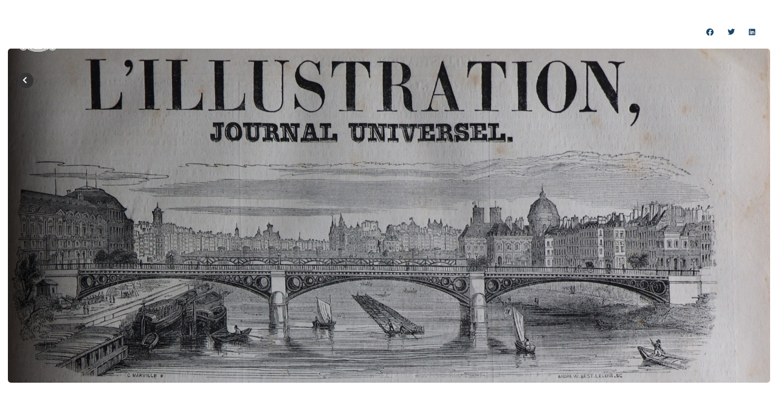

--- FILE ---
content_type: text/html; charset=UTF-8
request_url: https://archive.gov.ge/ge/lillustration-journal-universel-1
body_size: 5327
content:
<!doctype html>
<html lang="">
<head>
<meta charset="utf-8">
<meta name="viewport" content="width=device-width, initial-scale=1">
<title>L&#039;Illustration Journal Universel - საქართველოს ეროვნული არქივი</title>

<meta name="csrf-token" content="VKKBA2JHVbD8sU6MB0tbEeLWHSevrdKLzjlu6CJt">
<meta name="theme-color" content="#1b4769">
<meta name="msapplication-navbutton-color" content="#1b4769">
<meta name="apple-mobile-web-app-status-bar-style" content="#1b4769">

<link rel="preconnect" href="//cdnjs.cloudflare.com/" crossorigin>
<link rel="dns-prefetch" href="//cdnjs.cloudflare.com/">

<link rel="shortcut icon" href="https://archive.gov.ge/images/front/favicon.png">
<link rel="stylesheet" href="//cdnjs.cloudflare.com/ajax/libs/font-awesome/5.9.0/css/all.min.css">
<link rel="stylesheet" href="/scripts/frontend/css/main.css?v=1619508028">
<script src="/scripts/frontend/js/main.js?v=1619508087" async></script>
<script src='https://api.mapbox.com/mapbox-gl-js/v1.4.0/mapbox-gl.js'></script>
<link href='https://api.mapbox.com/mapbox-gl-js/v1.4.0/mapbox-gl.css' rel='stylesheet' />
<!-- og -->
<meta property="og:type" content="article">
<meta property="og:title" content="L&#039;Illustration Journal Universel - საქართველოს ეროვნული არქივი">

<meta property="og:image" content="https://archive.gov.ge/storage/images/img_98261.jpg">
<meta property="og:image:width" content="1200">
<meta property="og:image:height" content="630">
<meta property="og:url" content="https://archive.gov.ge/ge/lillustration-journal-universel-1">
<meta property="og:site_name" content="საქართველოს ეროვნული არქივი">
<script>
	var IS_HOME_PAGE = '';
  var CURRENT_LANG = 'ge';
    var $fullUrl = 'https://archive.gov.ge';
	var $storageUrl = 'https://archive.gov.ge/storage/';
</script>
<div id="fb-root"></div>
<script>
  (function(d, s, id) {
    var js, fjs = d.getElementsByTagName(s)[0];
    if (d.getElementById(id)) return;
    js = d.createElement(s); js.id = id;
    js.src = "https://connect.facebook.net/en_US/sdk.js#xfbml=1&version=v2.6";
    js.async = true;
    js.defer = true;
    fjs.parentNode.insertBefore(js, fjs);
  }(document, 'script', 'facebook-jssdk'));
</script>

<!-- Meta Pixel Code -->
<script>
  !function(f,b,e,v,n,t,s)
  {if(f.fbq)return;n=f.fbq=function(){n.callMethod?
  n.callMethod.apply(n,arguments):n.queue.push(arguments)};
  if(!f._fbq)f._fbq=n;n.push=n;n.loaded=!0;n.version='2.0';
  n.queue=[];t=b.createElement(e);t.async=!0;
  t.src=v;s=b.getElementsByTagName(e)[0];
  s.parentNode.insertBefore(t,s)}(window, document,'script',
  'https://connect.facebook.net/en_US/fbevents.js');
  fbq('init', '575647554549451');
  fbq('track', 'PageView');
</script>
<noscript><img height="1" width="1" style="display:none"
  src="https://www.facebook.com/tr?id=575647554549451&ev=PageView&noscript=1"
/></noscript>
<!-- End Meta Pixel Code -->

<!-- Global site tag (gtag.js) - Google Analytics -->
<script async src="https://www.googletagmanager.com/gtag/js?id=G-QD3L03LZPX"></script>
<script>
  window.dataLayer = window.dataLayer || [];
  function gtag(){dataLayer.push(arguments);}
  gtag('js', new Date());

  gtag('config', 'G-QD3L03LZPX');
</script>
</head>
<body>

<header class="multimedia trans-4 trans-all-4 scrolled">
	<div class="back_to trans-all-4">
		<a href="https://archive.gov.ge/ge" title="უკან დაბრუნება">
			<em class="fas fa-chevron-left"></em>
			<span>უკან დაბრუნება</span>
		</a>
	</div>
	<div class="logo">
		<img src="https://archive.gov.ge/images/front/logo_white.png" alt="საქართველოს ეროვნული არქივი">
	</div>
	<div class="share">
		<ul>
			<li><a href="https://www.facebook.com/sharer/sharer.php?u=https://archive.gov.ge/ge/lillustration-journal-universel-1" title="Facebook"><em class="fab fa-facebook"></em></a></li>
<li><a href="https://twitter.com/intent/tweet?text=L&#039;Illustration Journal Universel&url=https://archive.gov.ge/ge/lillustration-journal-universel-1" title="Twitter"><em class="fab fa-twitter"></em></a></li>
<li><a href="https://www.linkedin.com/shareArticle?mini=true&url=https://archive.gov.ge/ge/lillustration-journal-universel-1&title=L&#039;Illustration Journal Universel&summary=&source=" title="LinkedIn"><em class="fab fa-linkedin"></em></a></li>		</ul>
	</div>
</header>

	<section class="image_listing">
	<h1></h1>
	<div class="images_listing magnific">
				<figure>
			<a href="https://archive.gov.ge/storage/images/img_98261.jpg" title="">
				<img src="https://archive.gov.ge/storage/images/img_98261.jpg" alt="">
			</a>
			<figcaption></figcaption>
		</figure>
			</div>
</section>
	<section class="single_text">
	<div class="container">
		<h4>ფრანგული ჟურნალი <em style="text-align: center;">L'Illustration Journal Universel </em>1843 წლიდან გამოიცემოდა.&nbsp;</h4>
<h4>ამ გამოცემაში XIX საუკუნის საქართველოს შესახებ ათეულობით ილუსტრაცია დაიბეჭდა. პირველ ეტაპზე ჟურნალი ჩვენი ქვეყნის შესახებ სტატიებს გრიგორი გაგარინის ნახატების მიხედვით შექმნილი ილუსტრაციებით აფორმებდა, მოგვიანებით ევროპულ პოპულარულ გამოცემაში სხვა ავტორების ნამუშევრებიც გამოჩნდა.&nbsp;</h4>
<h4><em style="text-align: center;">L'Illustration Journal Universel </em>საქართველოს ეროვნული არქივის სამეცნიერო-საცნობარო ბიბლიოთეკაშია დაცულ. ჟურნალის სხვადასხვა ნომერში ჩვენი ქვეყნის შესახებ დაბეჭდილ ილუსტრაციების ამ გვერდზე კოლექციის სახით გთავაზობთ.&nbsp;</h4>
	</div>
</section>
	<section class="image_listing">
	<h1></h1>
	<div class="images_listing magnific">
				<figure>
			<a href="https://archive.gov.ge/storage/images/1_christian_prince_of_mingrelia_georgia_illustration_from_lillustration_journal_universel_no_136_volume_vi_october_4_1845_img_9822.jpg" title="">
				<img src="https://archive.gov.ge/storage/images/1_christian_prince_of_mingrelia_georgia_illustration_from_lillustration_journal_universel_no_136_volume_vi_october_4_1845_img_9822.jpg" alt="">
			</a>
			<figcaption></figcaption>
		</figure>
				<figure>
			<a href="https://archive.gov.ge/storage/images/2_christian_prince_of_imerezia_georgia_in_full_battle_dress_illustration_from_lillustration_journal_universel_no_136_volume_vi_october_4_1845_img_9824.jpg" title="">
				<img src="https://archive.gov.ge/storage/images/2_christian_prince_of_imerezia_georgia_in_full_battle_dress_illustration_from_lillustration_journal_universel_no_136_volume_vi_october_4_1845_img_9824.jpg" alt="">
			</a>
			<figcaption></figcaption>
		</figure>
			</div>
</section>
	<section class="single_text">
	<div class="container">
		<h4 style="text-align: center;">მარცხნივ: სამეგრელოს ქრისტიანი თავადი</h4>
<h4 style="text-align: center;">მარჯვნივ: იმერეთის ქრისტიანი თავადი.&nbsp;</h4>
<h4 style="text-align: center;">გრიგორი გაგარინის ნახატის მიხედვით.&nbsp;</h4>
<h4 style="text-align: center;">1845 წლის 4 ოქტომბერი,&nbsp;&nbsp;<em>L'Illustration Journal Universel.&nbsp;</em></h4>
	</div>
</section>
	<section class="image_listing">
	<h1></h1>
	<div class="images_listing magnific">
				<figure>
			<a href="https://archive.gov.ge/storage/images/men_of_ethnic_groups_of_the_caucasus_from_a_sketch_of_prince_gagarin_illustration_from_lillustration_december_20_1845_img_9828(1).jpg" title="">
				<img src="https://archive.gov.ge/storage/images/men_of_ethnic_groups_of_the_caucasus_from_a_sketch_of_prince_gagarin_illustration_from_lillustration_december_20_1845_img_9828(1).jpg" alt="">
			</a>
			<figcaption></figcaption>
		</figure>
			</div>
</section>
	<section class="single_text">
	<div class="container">
		<h4 style="text-align: center;">კავკასიელის ტიპები. მარცხნიდან: ჩერქეზი, მეგრელი, ნოღაელი თათარი, ქართველი, სომეხი, ქურთი, შირვანელი თათარი, ბაქოელი ინდოელი, ლეზგი, კაზაკი.</h4>
<h4 style="text-align: center;">გრიგორი გაგარინის ნახატის მიხედვით.&nbsp;</h4>
<p>&nbsp;</p>
<h4 style="text-align: center;">1845 წლის 20 დეკემბერი,&nbsp;&nbsp;<em>L'Illustration Journal Universel.&nbsp;</em></h4>
	</div>
</section>
	<section class="image_listing">
	<h1></h1>
	<div class="images_listing magnific">
				<figure>
			<a href="https://archive.gov.ge/storage/images/distribution_of_venison_in_mingrelia_caucasus_from_a_watercolour_of_prince_gagarin_illustration_from_lillustration_journal_universel_no_147_volume_vi_december_20_1845img_9829.jpg" title="">
				<img src="https://archive.gov.ge/storage/images/distribution_of_venison_in_mingrelia_caucasus_from_a_watercolour_of_prince_gagarin_illustration_from_lillustration_journal_universel_no_147_volume_vi_december_20_1845img_9829.jpg" alt="">
			</a>
			<figcaption></figcaption>
		</figure>
			</div>
</section>
	<section class="single_text">
	<div class="container">
		<h4 style="text-align: center;">მონადირეთა ბანაკი სამეგრელოში.&nbsp;</h4>
<h4 style="text-align: center;">გრიგორი გაგარინის ნახატის მიხედვით.&nbsp;</h4>
<p>&nbsp;</p>
<h4 style="text-align: center;">1845 წლის 20 დეკემბერი,&nbsp;&nbsp;<em>L'Illustration Journal Universel.&nbsp;</em></h4>
	</div>
</section>
	<section class="image_listing">
	<h1></h1>
	<div class="images_listing magnific">
				<figure>
			<a href="https://archive.gov.ge/storage/images/the_city_of_tbilisi_capital_of_georgia_july_28_1849img_9867.jpg" title="">
				<img src="https://archive.gov.ge/storage/images/the_city_of_tbilisi_capital_of_georgia_july_28_1849img_9867.jpg" alt="">
			</a>
			<figcaption></figcaption>
		</figure>
			</div>
</section>
	<section class="single_text">
	<div class="container">
		<h4 style="text-align: center;">თბილისი, საქართველოს დედაქალაქი</h4>
<h4 style="text-align: center;">1849 წლის 28 ივლისი,&nbsp; <em>L'Illustration Journal Universel.&nbsp;</em></h4>
	</div>
</section>
	<section class="image_listing">
	<h1></h1>
	<div class="images_listing magnific">
				<figure>
			<a href="https://archive.gov.ge/storage/images/the_city_of_akhaltsikhe_georgia_illustration_from_the_magazine_lillustration_journal_universel_vol_13_no_339_august_25_1849img_9876.jpg" title="">
				<img src="https://archive.gov.ge/storage/images/the_city_of_akhaltsikhe_georgia_illustration_from_the_magazine_lillustration_journal_universel_vol_13_no_339_august_25_1849img_9876.jpg" alt="">
			</a>
			<figcaption></figcaption>
		</figure>
			</div>
</section>
	<section class="single_text">
	<div class="container">
		<h4 style="text-align: center;">ქალაქი ახალციხე</h4>
<h4 style="text-align: center;">1849 წლის 25 აგვისტო,&nbsp;&nbsp;<em>L'Illustration Journal Universel.&nbsp;</em></h4>
	</div>
</section>
	<section class="image_listing">
	<h1></h1>
	<div class="images_listing magnific">
				<figure>
			<a href="https://archive.gov.ge/storage/images/woman_dancing_to_the_sound_of_lute_in_a_garden_in_the_outskirts_of_tbilisi_georgia_vol_14_no_343_september_22_1849img_9887.jpg" title="">
				<img src="https://archive.gov.ge/storage/images/woman_dancing_to_the_sound_of_lute_in_a_garden_in_the_outskirts_of_tbilisi_georgia_vol_14_no_343_september_22_1849img_9887.jpg" alt="">
			</a>
			<figcaption></figcaption>
		</figure>
			</div>
</section>
	<section class="single_text">
	<div class="container">
		<h4 style="text-align: center;">ბაღი თბილისის შემოგარენში.&nbsp;</h4>
<h4 style="text-align: center;">გრიგორი გაგარინის ნახატის მიხედვით.&nbsp;</h4>
<p>&nbsp;</p>
<h4 style="text-align: center;">1849 წლის 22 სექტემბერი,&nbsp;&nbsp;<em>L'Illustration Journal Universel.&nbsp;</em></h4>
	</div>
</section>
	<section class="image_listing">
	<h1></h1>
	<div class="images_listing magnific">
				<figure>
			<a href="https://archive.gov.ge/storage/images/1851_tslis_25_oktomberi_img_20210408_155928_1.jpg" title="">
				<img src="https://archive.gov.ge/storage/images/1851_tslis_25_oktomberi_img_20210408_155928_1.jpg" alt="">
			</a>
			<figcaption></figcaption>
		</figure>
				<figure>
			<a href="https://archive.gov.ge/storage/images/1851_tslis_25_oktomberi_img_20210408_155928_1(1).jpg" title="">
				<img src="https://archive.gov.ge/storage/images/1851_tslis_25_oktomberi_img_20210408_155928_1(1).jpg" alt="">
			</a>
			<figcaption></figcaption>
		</figure>
			</div>
</section>
	<section class="single_text">
	<div class="container">
		<div class="kvgmc6g5 cxmmr5t8 oygrvhab hcukyx3x c1et5uql ii04i59q" style="overflow-wrap: break-word; margin: 0px; white-space: pre-wrap; font-family: 'Segoe UI Historic', 'Segoe UI', Helvetica, Arial, sans-serif; color: #050505; font-size: 15px; animation-name: none !important; transition-property: none !important;">
<h4 dir="auto" style="font-family: inherit; animation-name: none !important; transition-property: none !important; text-align: center;">თბილისში ოპერის თეატრი გაიხსნის საზეიმო ღონისძიება.</h4>
<h4 dir="auto" style="font-family: inherit; animation-name: none !important; transition-property: none !important; text-align: center;"><span style="font-family: inherit;">1851 წლის 25 ოქტომბერი. ილუსტრაციები ახლავს ფრანგი დიპლომატის, ედმონდ დე ბარერეს სტატიას ოპერის თეატრის გახსნასთან დაკავშირებით.</span></h4>
<h4 dir="auto" style="font-family: inherit; animation-name: none !important; transition-property: none !important; text-align: center;"><span style="font-family: inherit;">თეატრი, რომელიც </span>1851 წლის 12 აპრილს გაიხსნა, 700 მაყურებელს იტევდა, მდებარეობდა თბილისში, დღევანდელი თავისუფლების მოედანზე. შენობა იტალიელმა არქიტექტორმა ჯოვანი სკუდიერიმ დააპროექტა, ინტერიერი კი მხატვარმა გრიგორი გაგარინმა გააფორმა. შენობა 1874 წლის 11 ოქტომბერს ხანძარმა გაანადგურა.</h4>
<h4 style="text-align: center;">1851 წლის 25 ოქტომბერი,&nbsp; <em>L'Illustration Journal Universel.&nbsp;</em></h4>
</div>
	</div>
</section>
	<section class="image_listing">
	<h1></h1>
	<div class="images_listing magnific">
				<figure>
			<a href="https://archive.gov.ge/storage/images/17_dek_1853img_0051.jpg" title="">
				<img src="https://archive.gov.ge/storage/images/17_dek_1853img_0051.jpg" alt="">
			</a>
			<figcaption></figcaption>
		</figure>
			</div>
</section>
	<section class="single_text">
	<div class="container">
		<h4 style="text-align: center;">შეკვეთილის ციხე.</h4>
<h4 style="text-align: center;">ჯულეს გაილდრაუს ილუსტრაცია.&nbsp;</h4>
<h4 style="text-align: center;">1853 წლის 17 დეკემბერი,&nbsp; <em>L'Illustration Journal Universel.&nbsp;</em></h4>
	</div>
</section>
	<section class="image_listing">
	<h1></h1>
	<div class="images_listing magnific">
				<figure>
			<a href="https://archive.gov.ge/storage/images/17_dek_1853_img_0049.jpg" title="">
				<img src="https://archive.gov.ge/storage/images/17_dek_1853_img_0049.jpg" alt="">
			</a>
			<figcaption></figcaption>
		</figure>
			</div>
</section>
	<section class="single_text">
	<div class="container">
		<h4 style="text-align: center;">ბათუმის ხედი.</h4>
<h4 style="text-align: center;">ილუსტრაცია ლუის შამპუაზოს ნახატის მიხედვით.</h4>
<h4 style="text-align: center;">1845 წლის 4 ოქტომბერი,&nbsp;&nbsp;<em>L'Illustration Journal Universel.&nbsp;</em></h4>
	</div>
</section>
	<section class="image_listing">
	<h1></h1>
	<div class="images_listing magnific">
				<figure>
			<a href="https://archive.gov.ge/storage/images/september_5_1868_img_9959.JPG" title="">
				<img src="https://archive.gov.ge/storage/images/september_5_1868_img_9959.JPG" alt="">
			</a>
			<figcaption></figcaption>
		</figure>
				<figure>
			<a href="https://archive.gov.ge/storage/images/september_5_1868_img_9964.JPG" title="">
				<img src="https://archive.gov.ge/storage/images/september_5_1868_img_9964.JPG" alt="">
			</a>
			<figcaption></figcaption>
		</figure>
			</div>
</section>
	<section class="single_text">
	<div class="container">
		<h4 style="text-align: center;">ქართველი ქალისა და მამაკაცის ტიპები.</h4>
<h4 style="text-align: center;">1868 წლის 5 სექტემბერი,&nbsp;&nbsp;<em>L'Illustration Journal Universel.&nbsp;</em></h4>
	</div>
</section>
	<section class="image_listing">
	<h1></h1>
	<div class="images_listing magnific">
				<figure>
			<a href="https://archive.gov.ge/storage/images/september_12_1868_img_9979.JPG" title="">
				<img src="https://archive.gov.ge/storage/images/september_12_1868_img_9979.JPG" alt="">
			</a>
			<figcaption></figcaption>
		</figure>
				<figure>
			<a href="https://archive.gov.ge/storage/images/september_12_1868_img_9981.JPG" title="">
				<img src="https://archive.gov.ge/storage/images/september_12_1868_img_9981.JPG" alt="">
			</a>
			<figcaption></figcaption>
		</figure>
				<figure>
			<a href="https://archive.gov.ge/storage/images/september_12_1868_img_9977.JPG" title="">
				<img src="https://archive.gov.ge/storage/images/september_12_1868_img_9977.JPG" alt="">
			</a>
			<figcaption></figcaption>
		</figure>
				<figure>
			<a href="https://archive.gov.ge/storage/images/september_12_1868_img_9984.JPG" title="">
				<img src="https://archive.gov.ge/storage/images/september_12_1868_img_9984.JPG" alt="">
			</a>
			<figcaption></figcaption>
		</figure>
			</div>
</section>
	<section class="single_text">
	<div class="container">
		<h4 style="text-align: center;">მარცხნიდან: თბილისში მცხოვრები სხვადასხვა ერის წარმომადგენელი: <br />თათარი ქალი; თათარი ფერმერი; ბერძენი მუშა; სომეხი მამაკაცის ტიპი.&nbsp;</h4>
<h4 style="text-align: center;">1868 წლის 5 სექტემბერი,&nbsp;&nbsp;<em>L'Illustration Journal Universel.&nbsp;</em></h4>
	</div>
</section>
	<section class="image_listing">
	<h1></h1>
	<div class="images_listing magnific">
				<figure>
			<a href="https://archive.gov.ge/storage/images/september_5_1868img_9970.JPG" title="">
				<img src="https://archive.gov.ge/storage/images/september_5_1868img_9970.JPG" alt="">
			</a>
			<figcaption></figcaption>
		</figure>
				<figure>
			<a href="https://archive.gov.ge/storage/images/september_5_1868_img_9966.JPG" title="">
				<img src="https://archive.gov.ge/storage/images/september_5_1868_img_9966.JPG" alt="">
			</a>
			<figcaption></figcaption>
		</figure>
				<figure>
			<a href="https://archive.gov.ge/storage/images/september_5_1868_img_9961.JPG" title="">
				<img src="https://archive.gov.ge/storage/images/september_5_1868_img_9961.JPG" alt="">
			</a>
			<figcaption></figcaption>
		</figure>
			</div>
</section>
	<section class="single_text">
	<div class="container">
		<h4 style="text-align: center;">მარცხნიდან: მამადავითის მონასტრის სამრეკლო; მეტეხის ტაძარი; მეჩეთის მინარეთი.</h4>
<h4 style="text-align: center;">1868 წლის 5 სექტემბერი,&nbsp;&nbsp;<em>L'Illustration Journal Universel.&nbsp;</em></h4>
	</div>
</section>
	<section class="image_listing">
	<h1></h1>
	<div class="images_listing magnific">
				<figure>
			<a href="https://archive.gov.ge/storage/images/september_5_1868_img_9957.jpg" title="">
				<img src="https://archive.gov.ge/storage/images/september_5_1868_img_9957.jpg" alt="">
			</a>
			<figcaption></figcaption>
		</figure>
			</div>
</section>
	<section class="single_text">
	<div class="container">
		<h4 style="text-align: center;">თბილისი, წისქვილი მტკვარზე.&nbsp;</h4>
<h4 style="text-align: center;">1868 წლის 5 სექტემბერი,&nbsp;&nbsp;<em>L'Illustration Journal Universel.&nbsp;</em></h4>
	</div>
</section>
	<section class="image_listing">
	<h1></h1>
	<div class="images_listing magnific">
				<figure>
			<a href="https://archive.gov.ge/storage/images/12_september_1868_2(1).jpg" title="">
				<img src="https://archive.gov.ge/storage/images/12_september_1868_2(1).jpg" alt="">
			</a>
			<figcaption></figcaption>
		</figure>
				<figure>
			<a href="https://archive.gov.ge/storage/images/12_september_1868_1.jpg" title="">
				<img src="https://archive.gov.ge/storage/images/12_september_1868_1.jpg" alt="">
			</a>
			<figcaption></figcaption>
		</figure>
			</div>
</section>
	<section class="single_text">
	<div class="container">
		<h4 style="text-align: center;">თბილისი.</h4>
<h4 style="text-align: center;">მარცხნივ: ბაზარი მეიდანზე</h4>
<h4 style="text-align: center;">მარჯვნივ: ხის მჭრელები</h4>
<h4 style="text-align: center;">1868 წლის 12 სექტემბერი,&nbsp;&nbsp;<em>L'Illustration Journal Universel.&nbsp;</em></h4>
	</div>
</section>
	<section class="image_listing">
	<h1></h1>
	<div class="images_listing magnific">
				<figure>
			<a href="https://archive.gov.ge/storage/images/september_12_1868_img_9992_4.jpg" title="">
				<img src="https://archive.gov.ge/storage/images/september_12_1868_img_9992_4.jpg" alt="">
			</a>
			<figcaption></figcaption>
		</figure>
			</div>
</section>
	<section class="single_text">
	<div class="container">
		<h4 style="text-align: center;">თბილისი. იარაღის მაღაზია.&nbsp;</h4>
<h4 style="text-align: center;">1868 წლის 12 სექტემბერი,&nbsp;&nbsp;<em>L'Illustration Journal Universel.&nbsp;</em></h4>
	</div>
</section>
	<section class="image_listing">
	<h1></h1>
	<div class="images_listing magnific">
				<figure>
			<a href="https://archive.gov.ge/storage/images/september_12_1868_img_9993.JPG" title="">
				<img src="https://archive.gov.ge/storage/images/september_12_1868_img_9993.JPG" alt="">
			</a>
			<figcaption></figcaption>
		</figure>
				<figure>
			<a href="https://archive.gov.ge/storage/images/september_12_1868_img_9996.JPG" title="">
				<img src="https://archive.gov.ge/storage/images/september_12_1868_img_9996.JPG" alt="">
			</a>
			<figcaption></figcaption>
		</figure>
				<figure>
			<a href="https://archive.gov.ge/storage/images/september_12_1868_img_9992_1.jpg" title="">
				<img src="https://archive.gov.ge/storage/images/september_12_1868_img_9992_1.jpg" alt="">
			</a>
			<figcaption></figcaption>
		</figure>
				<figure>
			<a href="https://archive.gov.ge/storage/images/september_12_1868_img_9998.JPG" title="">
				<img src="https://archive.gov.ge/storage/images/september_12_1868_img_9998.JPG" alt="">
			</a>
			<figcaption></figcaption>
		</figure>
			</div>
</section>
	<section class="single_text">
	<div class="container">
		<h4 style="text-align: center;">სხვადასხვა პროფესიის ადამიანები:</h4>
<h4 style="text-align: center;">მარცხნიდან: მედუქნე; სახელოსნოს უფროსი; მოხეტიალე მუსიკოსი; მუშა.&nbsp;</h4>
<h4 style="text-align: center;">1868 წლის 12 სექტემბერი, <em>L'Illustration Journal Universel.&nbsp;</em></h4>
	</div>
</section>
	<section class="image_listing">
	<h1></h1>
	<div class="images_listing magnific">
				<figure>
			<a href="https://archive.gov.ge/storage/images/september_12_1868_img_9972.JPG" title="">
				<img src="https://archive.gov.ge/storage/images/september_12_1868_img_9972.JPG" alt="">
			</a>
			<figcaption></figcaption>
		</figure>
			</div>
</section>
	<section class="single_text">
	<div class="container">
		<h4 style="text-align: center;">თბილისი. ქარავანი მტკვრის პირას.</h4>
<h4 style="text-align: center;">1868 წლის 12 სექტემბერი,&nbsp;<em>L'Illustration Journal Universel.&nbsp;</em></h4>
	</div>
</section>
	<section class="image_listing">
	<h1></h1>
	<div class="images_listing magnific">
				<figure>
			<a href="https://archive.gov.ge/storage/images/15_marti_1877_img_0022.jpg" title="">
				<img src="https://archive.gov.ge/storage/images/15_marti_1877_img_0022.jpg" alt="">
			</a>
			<figcaption></figcaption>
		</figure>
			</div>
</section>
	<section class="single_text">
	<div class="container">
		<h4 style="text-align: center;">კავკასიის რკინიგზა, სურამის მონაკვეთი.&nbsp;</h4>
<h4 style="text-align: center;">1873 წლის 15 მარტი, <em>L'Illustration Journal Universel.&nbsp;</em></h4>
	</div>
</section>
	<section class="image_listing">
	<h1></h1>
	<div class="images_listing magnific">
				<figure>
			<a href="https://archive.gov.ge/storage/images/15_marti_1877_img_0022_2.jpg" title="">
				<img src="https://archive.gov.ge/storage/images/15_marti_1877_img_0022_2.jpg" alt="">
			</a>
			<figcaption></figcaption>
		</figure>
			</div>
</section>
	<section class="single_text">
	<div class="container">
		<h4 style="text-align: center;">კავკასიის რკინიგზა ქუთაისის მიმდებარედ.&nbsp;</h4>
<h4 style="text-align: center;">1873 წლის 15 მარტი,&nbsp;<em>L'Illustration Journal Universel.&nbsp;</em></h4>
	</div>
</section>
	<section class="image_listing">
	<h1></h1>
	<div class="images_listing magnific">
				<figure>
			<a href="https://archive.gov.ge/storage/images/15_marti_1877_img_0022_1(1).jpg" title="">
				<img src="https://archive.gov.ge/storage/images/15_marti_1877_img_0022_1(1).jpg" alt="">
			</a>
			<figcaption></figcaption>
		</figure>
			</div>
</section>
	<section class="single_text">
	<div class="container">
		<h4 style="text-align: center;">ფოთის მშენებარე პორტი.&nbsp;</h4>
<h4 style="text-align: center;">1873 წლის 15 მარტი,&nbsp;<em>L'Illustration Journal Universel.&nbsp;</em></h4>
	</div>
</section>
	<section class="image_listing">
	<h1></h1>
	<div class="images_listing magnific">
				<figure>
			<a href="https://archive.gov.ge/storage/images/15_marti_1877_img_0022_1.jpg" title="">
				<img src="https://archive.gov.ge/storage/images/15_marti_1877_img_0022_1.jpg" alt="">
			</a>
			<figcaption></figcaption>
		</figure>
			</div>
</section>
	<section class="single_text">
	<div class="container">
		<h4 style="text-align: center;">ფოთის რკინიგზის სადგური.&nbsp;</h4>
<h4 style="text-align: center;">1873 წლის 15 მარტი,&nbsp;<em>L'Illustration Journal Universel.&nbsp;</em></h4>
	</div>
</section>
	<section class="image_listing">
	<h1></h1>
	<div class="images_listing magnific">
				<figure>
			<a href="https://archive.gov.ge/storage/images/1877_tslis_13_ianvari_img_0009.jpg" title="">
				<img src="https://archive.gov.ge/storage/images/1877_tslis_13_ianvari_img_0009.jpg" alt="">
			</a>
			<figcaption></figcaption>
		</figure>
			</div>
</section>
	<section class="single_text">
	<div class="container">
		<h4 style="text-align: center;">თბილისი.&nbsp;</h4>
<h4 style="text-align: center;">რუსული არმიის რეზერვისტების მობილიზაცია (რუსეთ-თურქეთის ომის პერიოდში).</h4>
<h4 style="text-align: center;">ილუსტრაცია მ. ფილიპოვიჩის ნახატის მიხედვით</h4>
<h4 style="text-align: center;">1877 წლის 13 იანვარი, <em>L'Illustration Journal Universel.&nbsp;</em></h4>
	</div>
</section>
	<section class="image_listing">
	<h1></h1>
	<div class="images_listing magnific">
				<figure>
			<a href="https://archive.gov.ge/storage/images/1877_tslis_10_tebervali_img_0014.jpg" title="">
				<img src="https://archive.gov.ge/storage/images/1877_tslis_10_tebervali_img_0014.jpg" alt="">
			</a>
			<figcaption></figcaption>
		</figure>
			</div>
</section>
	<section class="single_text">
	<div class="container">
		<h4 style="text-align: center;">თბილისი.&nbsp;</h4>
<h4 style="text-align: center;">რუსული არმიის რეზერვისტების ჩაით გამასპინძლება მთავრობის სასახლის ეზოში.&nbsp;<br />(რუსეთ-თურქეთის ომის პერიოდი).</h4>
<h4 style="text-align: center;">ილუსტრაცია მ. ფილიპოვიჩის ნახატის მიხედვით</h4>
<h4 style="text-align: center;">1877 წლის 13 იანვარი,&nbsp;<em>L'Illustration Journal Universel.&nbsp;</em></h4>
	</div>
</section>
	<section class="image_listing">
	<h1></h1>
	<div class="images_listing magnific">
				<figure>
			<a href="https://archive.gov.ge/storage/images/img_0183.jpg" title="">
				<img src="https://archive.gov.ge/storage/images/img_0183.jpg" alt="">
			</a>
			<figcaption></figcaption>
		</figure>
			</div>
</section>
	<section class="single_text">
	<div class="container">
		<h4 style="text-align: center;">სოხუმ-კალე</h4>
<h4 style="text-align: center;">1878 წლის 12 სექტემბერი,&nbsp; <em>L'Illustration Journal Universel.&nbsp;</em></h4>
	</div>
</section>
	<section class="image_listing">
	<h1></h1>
	<div class="images_listing magnific">
				<figure>
			<a href="https://archive.gov.ge/storage/images/img_0195.jpg" title="">
				<img src="https://archive.gov.ge/storage/images/img_0195.jpg" alt="">
			</a>
			<figcaption></figcaption>
		</figure>
				<figure>
			<a href="https://archive.gov.ge/storage/images/img_0192.jpg" title="">
				<img src="https://archive.gov.ge/storage/images/img_0192.jpg" alt="">
			</a>
			<figcaption></figcaption>
		</figure>
			</div>
</section>
	<section class="single_text">
	<div class="container">
		<h4 style="text-align: center;">ბათუმი.</h4>
<h4 style="text-align: center;">1886 წლის 18 სექტემბერი, &nbsp;<em>L'Illustration Journal Universel.&nbsp;</em></h4>
	</div>
</section>

<footer class="multimedia_footer trans-all-4">
	<div class="container">
		<figure>
			<img src="https://archive.gov.ge/images/front/title_bak_light.png" alt="">
		</figure>
		<h3>საქართველოს ეროვნული არქივი</h3>
		<div class="socials">
			<ul>
				<li><a href="https://www.facebook.com/NationalArchivesofGeorgia/" title="Facebook" target="_blank"><em class="fab fa-facebook-f"></em></a></li>
<li><a href="https://twitter.com/Archives_of_Geo" title="Twitter" target="_blank"><em class="fab fa-twitter"></em></a></li>
<li><a href="https://www.youtube.com/channel/UCkZe4gOYSePcimv0-MerNww" title="YouTube" target="_blank"><em class="fab fa-youtube"></em></a></li>
<li><a href="https://www.flickr.com/photos/national_archives_of_georgia/" title="Flickr" target="_blank"><em class="fab fa-flickr"></em></a></li>
<li><a href="https://ka.wikipedia.org/wiki/%E1%83%A1%E1%83%90%E1%83%A5%E1%83%90%E1%83%A0%E1%83%97%E1%83%95%E1%83%94%E1%83%9A%E1%83%9D%E1%83%A1_%E1%83%94%E1%83%A0%E1%83%9D%E1%83%95%E1%83%9C%E1%83%A3%E1%83%9A%E1%83%98_%E1%83%90%E1%83%A0%E1%83%A5%E1%83%98%E1%83%95%E1%83%98" title="Wikipedia" target="_blank"><em class="fab fa-wikipedia-w"></em></a></li>
<li><a href="https://archive.gov.ge/ge/sitemap" title="Sitemap"><em class="fas fa-sitemap"></em></a></li>
			</ul>
		</div>
	</div>
</footer>

</body>
</html>
